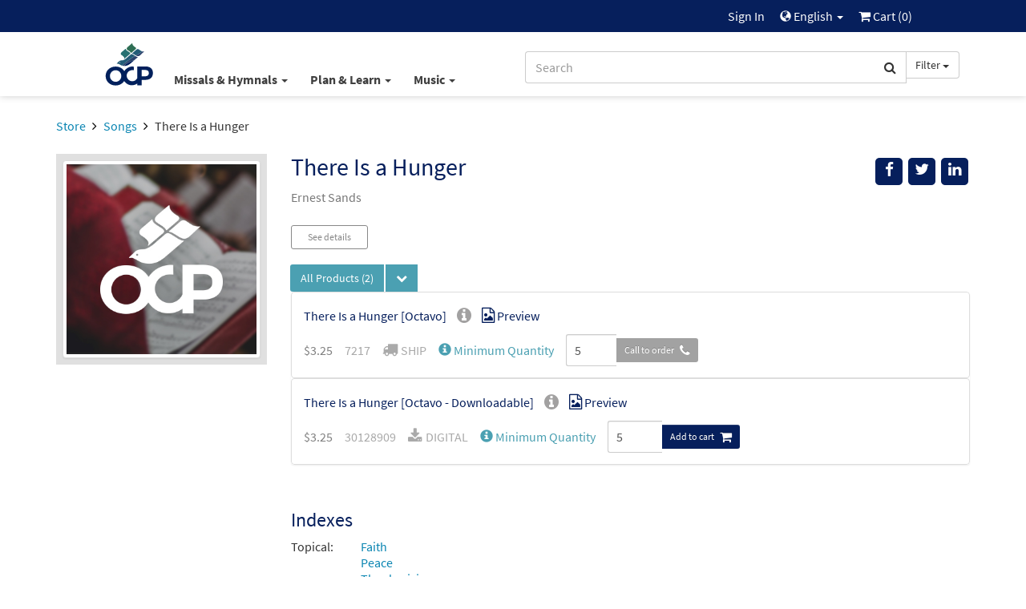

--- FILE ---
content_type: text/html; charset=UTF-8
request_url: https://www.ocp.org/en-us/songs/2403/there-is-a-hunger
body_size: 68066
content:
<html xmlns="http://www.w3.org/1999/xhtml" lang="en-us">
<head>
        <title>There Is a Hunger - Songs | OCP</title>
        <meta charset="utf-8" />
    <meta name="google" content="notranslate" />
    <meta name="viewport" content="width=device-width, initial-scale=1.0, user-scalable=no" />
    <meta name="p:domain_verify" content="661a9b8f47429895dee87360bdd347b5"/>
    <meta name="csrf-token" content="225TouJgLTWO8cjMJWzQAzUtpqJbqRKEzlw86yL6" />

    
             <link rel="author" href="https://plus.google.com/+OCPLive" />
            <link rel="canonical" href="https://www.ocp.org/en-us/songs/2403/there-is-a-hunger" />
            <meta name="description" content="There Is a Hungerpublished and/or sold by Oregon Catholic Press for churches, schools, seminaries, ministries, individuals and more." />
            <meta property="fb:admins" content="100001574881704" />
            <meta property="fb:admins" content="151188838236004" />
            <meta property="fb:admins" content="158893254175035" />
            <meta name="title" content="There Is a Hunger - Songs | OCP" />
            <meta property="og:description" content="There Is a Hungerpublished and/or sold by Oregon Catholic Press for churches, schools, seminaries, ministries, individuals and more." />
            <meta property="og:image" content="https://dh8zy5a1i9xe5.cloudfront.net/shared/images/products/octavo.jpg" />
            <meta property="og:site_name" content="Oregon Catholic Press" />
            <meta property="og:title" content="There Is a Hunger" />
            <meta property="og:type" content="music.song" />
            <meta property="og:url" content="https://www.ocp.org/en-us/songs/2403/there-is-a-hunger" />
            <link rel="publisher" href="https://plus.google.com/+OCPLive" />
            <meta name="robots" content="index,follow" />
            <meta name="twitter:card" content="summary_large_image" />
            <meta name="twitter:creator" content="@OCPmusic" />
            <meta name="twitter:description" content="There Is a Hungerpublished and/or sold by Oregon Catholic Press for churches, schools, seminaries, ministries, individuals and more." />
            <meta name="twitter:image" content="https://dh8zy5a1i9xe5.cloudfront.net/shared/images/products/octavo.jpg" />
            <meta name="twitter:image:alt" content="There Is a Hunger" />
            <meta name="twitter:site" content="@OCPmusic" />
            <meta name="twitter:title" content="There Is a Hunger" />
            <meta name="twitter:url" content="https://www.ocp.org/en-us/songs/2403/there-is-a-hunger" />
             <link rel="stylesheet" href="/css/libraries.css?cachev=1769020348" media="all" />
	<link rel="stylesheet" href="/css/app.css?cachev=1769020344" media="all" />

    <link rel="apple-touch-icon" sizes="180x180" href="/apple-touch-icon.png?v=1673539967">
<link rel="icon" type="image/png" sizes="32x32" href="/favicon-32x32.png?v=1673539967">
<link rel="icon" type="image/png" sizes="16x16" href="/favicon-16x16.png?v=1673539967">
<link rel="manifest" href="/site.webmanifest">
<link rel="mask-icon" href="/safari-pinned-tab.svg" color="#5bbad5">
<meta name="msapplication-TileColor" content="#da532c">
<meta name="theme-color" content="#ffffff">
        <script src="https://www.google.com/recaptcha/api.js?hl=en" async defer></script>
    <!-- GA4 Tag Manager Head Start -->

<!-- GA4 Tag Manager Head End -->

</head>

<body >

    <!-- Google Tag Manager -->
    <script>
        //initialize dataLayer
        dataLayer = [{
                            'currentRoute': 'en-us.songs.show',
                        'currentUser': ''
        }];

        //push the transaction via the ouj.transactionSend event.
        document.addEventListener('DOMContentLoaded', function() {
                    });
    </script>

<!-- GA4 Tag Manager -->
<noscript><iframe src="https://www.googletagmanager.com/ns.html?id=GTM-MKJVBRZ"
    height="0" width="0" style="display:none;visibility:hidden"></iframe></noscript>
    <script>(function(w,d,s,l,i){w[l]=w[l]||[];w[l].push({'gtm.start':
        new Date().getTime(),event:'gtm.js'});var f=d.getElementsByTagName(s)[0],
        j=d.createElement(s),dl=l!='dataLayer'?'&l='+l:'';j.async=true;j.src=
        'https://www.googletagmanager.com/gtm.js?id='+i+dl;f.parentNode.insertBefore(j,f);
        })(window,document,'script','dataLayer','GTM-MKJVBRZ');</script>
<!-- End Google Tag Manager -->


    <div id="wrapper">
    <a id="top"></a>

        <div id="site-header">
            <div class="hidden-print">
                                    <nav id="top-nav" class="text-right">
    <div class="row">
        <div class="top-nav-frame col-md-10 col-md-offset-1 col-sm-12">
            
            <li>
    <a href="https://www.ocp.org/en-us/auth/login" title="Sign In" class="topNav-link">
        Sign In
    </a>
</li>

            
            
            
            <li class="dropdown">
    <a href="#" id="locale-selector-link" data-toggle="dropdown" aria-expanded="false">
        <span class="glyphicon glyphicon-globe" style="margin-top:2px;font-size:0.9em;"></span>
        English
        <span class="caret"></span>
    </a>
    <ul class="dropdown-menu dropdown-menu-right"
        aria-labelled-by="locale-selector-link"
        id="locale-dropdown">
        <li>
            <a href="https://www.ocp.org/en-us/songs/2403/there-is-a-hunger" 
                title="English"
                class="localization-link" rel="nofollow">
                English
            </a>
        </li>
        <li>
            <a href="https://www.ocp.org/es-us/songs/2403/there-is-a-hunger" 
                title="Español"
                class="localization-link" rel="nofollow">
                Español
            </a>
        </li>
    </ul>
</li>
            
            <li id="cart-status-link" class="">
    <a href="/en-us/cart"
        title="Cart">

        <span class="fa fa-shopping-cart"></span>
        Cart
        (<span class="cart-quantity">0</span>)
    </a>
</li>        </div>
    </div>
</nav>
                    <div id="main-nav" class="container">
    <div class="row">
        <div class="col-md-5 col-md-offset-1 col-sm-7 col-xs-3 text-left" style="padding-right:0;">
            <a class="ocp-logo" href="/en-us">
                <img id="ocp-site-logo"
    src="/img/logo/OCP-Logo-Ck-2023.svg"
    title="OCP" alt="OCP"
     style="width:68px;" />
            </a>
            <div class="menu-list-default hidden-xs">
                <!--BlockNavEnglish-->
<span class="menu-list">
    <span class="dropdown">
        <a href="#" title="Missals & Hymnals" class="dropdown-toggle"
            id="menu-missal-link" data-toggle="dropdown" aria-expanded="false">
        Missals & Hymnals
        <span class="caret"></span>
        </a>
        <div class="dropdown-menu dropdown-menu-left container large-nav-dropdown main-nav-frame main-nav-row columns-1" id="menu-missal" aria-labelledby="menu-missal-link">
            <div class="row">
                <div class="visible-xs col-xs-12 nav-page nav-visible" data-nav="missals-main">
                    <ul class="list-unstyled">
                <!--BEGIN MOBILE MISSALS & HYMNALS-->
                        <li><a href="https://www.ocp.org/en-us/missals" title="Missals" alt="Missals">Missals</a></li>
                        <li><a href="https://www.ocp.org/en-us/hymnals" title="Hymnals" alt="Hymnals">Hymnals</a></li>
                        <li><a href="https://www.ocp.org/en-us/support-materials" title="Accompaniments & Liturgy Support" alt="Accompaniments & Liturgy Support">Accompaniments & Liturgy Support</a></li>
                        <li><a href="https://www.ocp.org/en-us/multilingual-resources" title="Spanish & Intercultural" alt="Spanish & Intercultural">Spanish & Intercultural</a></li>
                        <li><a href="https://www.ocp.org/en-us/psalm-resources" title="Psalm Resources" alt="Psalm Resources">Psalm Resources</a></li>
                        <li><a href="https://www.ocp.org/en-us/antiphon-resources" title="Antiphons" alt="Antiphons">Antiphons</a></li>
                        <li><a href="https://www.ocp.org/en-us/accessories" title="Accessories" alt="Accessories">Accessories</a></li>
                <!--END MOBILE MISSALS & HYMNALS-->
                    </ul>
                </div>
                <div class="col-sm-12 col-xs-12 nav-page" data-nav="resources-programs">
                    <ul class="list-unstyled">
                <!--BEGIN DESKTOP MISSALS & HYMNALS-->
                        <li><a href="https://www.ocp.org/en-us/missals" title="Missals" alt="Missals">Missals</a></li>
                        <li><a href="https://www.ocp.org/en-us/hymnals" title="Hymnals" alt="Hymnals">Hymnals</a></li>
                        <li><a href="https://www.ocp.org/en-us/support-materials" title="Accompaniments & Liturgy Support" alt="Accompaniments & Liturgy Support">Accompaniments & Liturgy Support</a></li>
                        <li><a href="https://www.ocp.org/en-us/multilingual-resources" title="Spanish & Intercultural" alt="Spanish & Intercultural">Spanish & Intercultural</a></li>
                        <li><a href="https://www.ocp.org/en-us/psalm-resources" title="Psalm Resources" alt="Psalm Resources">Psalm Resources</a></li>
                        <li><a href="https://www.ocp.org/en-us/antiphon-resources" title="Antiphons" alt="Antiphons">Antiphons</a></li>
                        <li><a href="https://www.ocp.org/en-us/accessories" title="Accessories" alt="Accessories">Accessories</a></li>
                <!--END DESKTOP MISSALS & HYMNALS-->
                    </ul>
                </div>
            </div>
        </div>
    </span>
    <span class="dropdown">
        <a href="#" title="Plan & Learn" class="dropdown-toggle"
            id="menu-plan-link" data-toggle="dropdown" aria-expanded="false">
        Plan & Learn
        <span class="caret"></span>
        </a>
        <div class="dropdown-menu dropdown-menu-left container large-nav-dropdown main-nav-frame main-nav-row columns-2" id="menu-plan" aria-labelledby="menu-plan-link">
            <div class="row">
                <div class="visible-xs col-xs-12 nav-page nav-visible" data-nav="plan-main">
                    <ul class="list-unstyled">
                <!--BEGIN MOBILE PLAN & SEARCH-->        
                        <li><strong>PLANNING</strong></li>
                        <li><a href="https://www.ocp.org/en-us/liturgy-planning" title="Liturgy Planning" alt="Liturgy Planning">Liturgy Planning</a></li>
                        <li><a href="https://liturgy.ocp.org/en-us" title="NEW:Liturgy.com" alt="NEW:Liturgy.com" target="blank">Liturgy.com</a></li>
                        <li><a href="https://www.ocp.org/en-us/blog/liturgy-blog" title="Liturgy Blog" alt="Liturgy Blog">Liturgy Blog</a></li>
                        <li><a href="https://www.ocp.org/en-us/digital-resources" title="Digital Programs" alt="Digital Programs">Digital Resources</a></li>
                        <br />
                        <li><strong>LEARNING</strong></li>
                        <li><a href="https://www.ocp.org/en-us/instituto" title="Formation" alt="Formation">Formation</a></li>
                        <li><a href="https://www.ocp.org/en-us/blog" title="Blog" alt="Blog">Blog</a></li>
                        <li><a href="https://www.ocp.org/en-us/books" title="Books" alt="Books">Books</a></li>
                        <li><a href="https://www.ocp.org/en-us/blog/webinars" title="Webinars" alt="Webinars">Webinars</a></li>
                <!--END MOBILE PLAN & SEARCH-->
                    </ul>
                </div>
                <div class="col-sm-6 col-xs-12 nav-page" data-nav="plan-plan">
                    <ul class="list-unstyled">
                <!--BEGIN DESKTOP PLAN & SEARCH-->
                        <li><strong>PLANNING</strong></li>
                        <li><a href="https://www.ocp.org/en-us/liturgy-planning" title="Liturgy Planning" alt="Liturgy Planning">Liturgy Planning</a></li>
                        <li><a href="https://liturgy.ocp.org/en-us" title="NEW:Liturgy.com" alt="NEW:Liturgy.com" target="blank">Liturgy.com</a></li>
                        <li><a href="https://www.ocp.org/en-us/blog/liturgy-blog" title="Liturgy Blog" alt="Liturgy Blog">Liturgy Blog</a></li>
                        <li><a href="https://www.ocp.org/en-us/digital-resources" title="Digital Programs" alt="Digital Programs">Digital Resources</a></li>
                    </ul>
                </div>
                <div class="col-sm-6 col-xs-12 nav-page" data-nav="plan-learn">
                    <ul class="list-unstyled">
                        <li><strong>LEARNING</strong></li>
                        <li><a href="https://www.ocp.org/en-us/instituto" title="Formation" alt="Formation">Formation</a></li>
                        <li><a href="https://www.ocp.org/en-us/blog" title="Blog" alt="Blog">Blog</a></li>
                        <li><a href="https://www.ocp.org/en-us/books" title="Books" alt="Books">Books</a></li>
                        <li><a href="https://www.ocp.org/en-us/blog/webinars" title="Webinars" alt="Webinars">Webinars</a></li>
                 <!--END DESKTOP PLAN & SEARCH-->
                    </ul>
                </div>
            </div>
        </div>
    </span>
    <span class="dropdown">
        <a href="#" title="Music" class="dropdown-toggle"
            id="menu-music-link" data-toggle="dropdown" aria-expanded="false">
        Music
        <span class="caret"></span>
        </a>
        <div class="dropdown-menu dropdown-menu-left container large-nav-dropdown main-nav-frame main-nav-row columns-2" id="menu-music" aria-labelledby="menu-music-link">
            <div class="row">
                <div class="visible-xs col-xs-12 nav-page nav-visible" data-nav="music-main">
                    <ul class="list-unstyled">
                <!--BEGIN MOBILE MUSIC--> 
                      <li><strong>MUSIC</strong></li>
                        <li><a href="https://www.ocp.org/en-us/choral-review-service-subscription" title="Choral Review Service" alt="Choral Review Service">Choral Review Service</a></li>
                        <li><a href="https://www.ocp.org/en-us/songs" title="Find Sheet Music" alt="Find Sheet Music">Find Sheet Music</a></li>
                        <li><a href="https://www.ocp.org/en-us/mass-settings" title="Mass Settings" alt="Mass Settings">Mass Settings</a></li>
                        <li><a href="https://www.ocp.org/en-us/choral-music" title="Octavo Series" alt="Octavo Series">Octavo Series</a></li>
                        <li><a href="https://www.ocp.org/en-us/latin-and-chant" title="Latin & Chant" alt="Latin & Chant">Latin & Chant</a></li> 
                        <br />
                        <li><strong>COMPOSERS</strong></a></li>
                        <li><a href="https://www.ocp.org/en-us/search?c=artist" title="Browse All Artists" alt="Browse All Artists">Browse All Composers</a></li>
                        <li><a href="https://www.ocp.org/en-us/albums" title="Albums" alt="Albums">Albums</a></li>
                        <li><a href="https://www.ocp.org/en-us/artists" title="Find songs by Artist" alt="Find songs by Artist">Find songs by Composer</a></li>
                <!--END MOBILE MUSIC-->         
                    </ul>
                </div>
                <div class="col-sm-6 col-xs-12 nav-page" data-nav="music-music">
                    <ul class="list-unstyled">
                <!--BEGIN DESKTOP MUSIC-->         
                       <li><strong>MUSIC</strong></li>
                        <li><a href="https://www.ocp.org/en-us/choral-review-service-subscription" title="Choral Review Service" alt="Choral Review Service">Choral Review Service</a></li>
                        <li><a href="https://www.ocp.org/en-us/songs" title="Find Sheet Music" alt="Find Sheet Music">Find Sheet Music</a></li>
                        <li><a href="https://www.ocp.org/en-us/mass-settings" title="Mass Settings" alt="Mass Settings">Mass Settings</a></li>
                        <li><a href="https://www.ocp.org/en-us/choral-music" title="Octavo Series" alt="Octavo Series">Octavo Series</a></li>
                        <li><a href="https://www.ocp.org/en-us/latin-and-chant" title="Latin & Chant" alt="Latin & Chant">Latin & Chant</a></li>
                    </ul>
                </div>
                <div class="col-sm-6 col-xs-12 nav-page" data-nav="music-composers">
                    <ul class="list-unstyled">
                        <li><strong>COMPOSERS</strong></a></li>
                        <li><a href="https://www.ocp.org/en-us/search?c=artist" title="Browse All Artists" alt="Browse All Artists">Browse All Composers</a></li>
                        <li><a href="https://www.ocp.org/en-us/albums" title="Albums" alt="Albums">Albums</a></li>
                        <li><a href="https://www.ocp.org/en-us/artists" title="Find songs by Artist" alt="Find songs by Artist">Find songs by Composer</a></li>
                <!--END DESKTOP MUSIC-->         
                    </ul>
                </div>
            </div>
        </div>
    </span>
</span>


            </div>
        </div>
        <div class="col-md-5 col-sm-5 col-xs-9 text-right">
            <span class="search-bar-container">
    <form action="https://www.ocp.org/en-us/search" method="GET" role="search" id="nav-search">
        <div class="form-group">
            <div class="input-group">
                <input type="text" class="form-control" name="q" placeholder="Search" value="" />
                <input type="hidden" class="search-category" name="c" value="artist;blog;page;product;song;collection" />
                <span class="input-group-btn">
                    <button class="btn btn-default form-control" type="submit">
                        <span class="fa fa-search"></span>
                    </button>
                    <a class="btn btn-default dropdown-toggle hidden-sm hidden-xs" data-toggle="dropdown" aria-haspopup="true" aria-expanded="false">
                        <span class="search-category-label">Filter</span>
                        <span class="caret"></span>
                    </a>
                    <ul class="dropdown-menu dropdown-menu-left filter-selector">
                        <li>
                            <a href="#" data-text="Filter" data-value="article;artist;page;product;song">
                            Remove Filter
                            </a>
                        </li>
                        <li role="separator" class="divider"></li>
                        <li><a href="#" data-value="product" data-text="Products">Products only</a></li>
                        <li><a href="#" data-value="song" data-text="Songs">Songs only</a></li>
                    </ul>
                </span>
            </div>
        </div>
    </form>


</span>

        </div>
        <div class="col-xs-12 hidden-sm hidden-md hidden-lg mobile-menu-list">
            <!--BlockNavEnglish-->
<span class="menu-list">
    <span class="dropdown">
        <a href="#" title="Missals & Hymnals" class="dropdown-toggle"
            id="menu-missal-link" data-toggle="dropdown" aria-expanded="false">
        Missals & Hymnals
        <span class="caret"></span>
        </a>
        <div class="dropdown-menu dropdown-menu-left container large-nav-dropdown main-nav-frame main-nav-row columns-1" id="menu-missal" aria-labelledby="menu-missal-link">
            <div class="row">
                <div class="visible-xs col-xs-12 nav-page nav-visible" data-nav="missals-main">
                    <ul class="list-unstyled">
                <!--BEGIN MOBILE MISSALS & HYMNALS-->
                        <li><a href="https://www.ocp.org/en-us/missals" title="Missals" alt="Missals">Missals</a></li>
                        <li><a href="https://www.ocp.org/en-us/hymnals" title="Hymnals" alt="Hymnals">Hymnals</a></li>
                        <li><a href="https://www.ocp.org/en-us/support-materials" title="Accompaniments & Liturgy Support" alt="Accompaniments & Liturgy Support">Accompaniments & Liturgy Support</a></li>
                        <li><a href="https://www.ocp.org/en-us/multilingual-resources" title="Spanish & Intercultural" alt="Spanish & Intercultural">Spanish & Intercultural</a></li>
                        <li><a href="https://www.ocp.org/en-us/psalm-resources" title="Psalm Resources" alt="Psalm Resources">Psalm Resources</a></li>
                        <li><a href="https://www.ocp.org/en-us/antiphon-resources" title="Antiphons" alt="Antiphons">Antiphons</a></li>
                        <li><a href="https://www.ocp.org/en-us/accessories" title="Accessories" alt="Accessories">Accessories</a></li>
                <!--END MOBILE MISSALS & HYMNALS-->
                    </ul>
                </div>
                <div class="col-sm-12 col-xs-12 nav-page" data-nav="resources-programs">
                    <ul class="list-unstyled">
                <!--BEGIN DESKTOP MISSALS & HYMNALS-->
                        <li><a href="https://www.ocp.org/en-us/missals" title="Missals" alt="Missals">Missals</a></li>
                        <li><a href="https://www.ocp.org/en-us/hymnals" title="Hymnals" alt="Hymnals">Hymnals</a></li>
                        <li><a href="https://www.ocp.org/en-us/support-materials" title="Accompaniments & Liturgy Support" alt="Accompaniments & Liturgy Support">Accompaniments & Liturgy Support</a></li>
                        <li><a href="https://www.ocp.org/en-us/multilingual-resources" title="Spanish & Intercultural" alt="Spanish & Intercultural">Spanish & Intercultural</a></li>
                        <li><a href="https://www.ocp.org/en-us/psalm-resources" title="Psalm Resources" alt="Psalm Resources">Psalm Resources</a></li>
                        <li><a href="https://www.ocp.org/en-us/antiphon-resources" title="Antiphons" alt="Antiphons">Antiphons</a></li>
                        <li><a href="https://www.ocp.org/en-us/accessories" title="Accessories" alt="Accessories">Accessories</a></li>
                <!--END DESKTOP MISSALS & HYMNALS-->
                    </ul>
                </div>
            </div>
        </div>
    </span>
    <span class="dropdown">
        <a href="#" title="Plan & Learn" class="dropdown-toggle"
            id="menu-plan-link" data-toggle="dropdown" aria-expanded="false">
        Plan & Learn
        <span class="caret"></span>
        </a>
        <div class="dropdown-menu dropdown-menu-left container large-nav-dropdown main-nav-frame main-nav-row columns-2" id="menu-plan" aria-labelledby="menu-plan-link">
            <div class="row">
                <div class="visible-xs col-xs-12 nav-page nav-visible" data-nav="plan-main">
                    <ul class="list-unstyled">
                <!--BEGIN MOBILE PLAN & SEARCH-->        
                        <li><strong>PLANNING</strong></li>
                        <li><a href="https://www.ocp.org/en-us/liturgy-planning" title="Liturgy Planning" alt="Liturgy Planning">Liturgy Planning</a></li>
                        <li><a href="https://liturgy.ocp.org/en-us" title="NEW:Liturgy.com" alt="NEW:Liturgy.com" target="blank">Liturgy.com</a></li>
                        <li><a href="https://www.ocp.org/en-us/blog/liturgy-blog" title="Liturgy Blog" alt="Liturgy Blog">Liturgy Blog</a></li>
                        <li><a href="https://www.ocp.org/en-us/digital-resources" title="Digital Programs" alt="Digital Programs">Digital Resources</a></li>
                        <br />
                        <li><strong>LEARNING</strong></li>
                        <li><a href="https://www.ocp.org/en-us/instituto" title="Formation" alt="Formation">Formation</a></li>
                        <li><a href="https://www.ocp.org/en-us/blog" title="Blog" alt="Blog">Blog</a></li>
                        <li><a href="https://www.ocp.org/en-us/books" title="Books" alt="Books">Books</a></li>
                        <li><a href="https://www.ocp.org/en-us/blog/webinars" title="Webinars" alt="Webinars">Webinars</a></li>
                <!--END MOBILE PLAN & SEARCH-->
                    </ul>
                </div>
                <div class="col-sm-6 col-xs-12 nav-page" data-nav="plan-plan">
                    <ul class="list-unstyled">
                <!--BEGIN DESKTOP PLAN & SEARCH-->
                        <li><strong>PLANNING</strong></li>
                        <li><a href="https://www.ocp.org/en-us/liturgy-planning" title="Liturgy Planning" alt="Liturgy Planning">Liturgy Planning</a></li>
                        <li><a href="https://liturgy.ocp.org/en-us" title="NEW:Liturgy.com" alt="NEW:Liturgy.com" target="blank">Liturgy.com</a></li>
                        <li><a href="https://www.ocp.org/en-us/blog/liturgy-blog" title="Liturgy Blog" alt="Liturgy Blog">Liturgy Blog</a></li>
                        <li><a href="https://www.ocp.org/en-us/digital-resources" title="Digital Programs" alt="Digital Programs">Digital Resources</a></li>
                    </ul>
                </div>
                <div class="col-sm-6 col-xs-12 nav-page" data-nav="plan-learn">
                    <ul class="list-unstyled">
                        <li><strong>LEARNING</strong></li>
                        <li><a href="https://www.ocp.org/en-us/instituto" title="Formation" alt="Formation">Formation</a></li>
                        <li><a href="https://www.ocp.org/en-us/blog" title="Blog" alt="Blog">Blog</a></li>
                        <li><a href="https://www.ocp.org/en-us/books" title="Books" alt="Books">Books</a></li>
                        <li><a href="https://www.ocp.org/en-us/blog/webinars" title="Webinars" alt="Webinars">Webinars</a></li>
                 <!--END DESKTOP PLAN & SEARCH-->
                    </ul>
                </div>
            </div>
        </div>
    </span>
    <span class="dropdown">
        <a href="#" title="Music" class="dropdown-toggle"
            id="menu-music-link" data-toggle="dropdown" aria-expanded="false">
        Music
        <span class="caret"></span>
        </a>
        <div class="dropdown-menu dropdown-menu-left container large-nav-dropdown main-nav-frame main-nav-row columns-2" id="menu-music" aria-labelledby="menu-music-link">
            <div class="row">
                <div class="visible-xs col-xs-12 nav-page nav-visible" data-nav="music-main">
                    <ul class="list-unstyled">
                <!--BEGIN MOBILE MUSIC--> 
                      <li><strong>MUSIC</strong></li>
                        <li><a href="https://www.ocp.org/en-us/choral-review-service-subscription" title="Choral Review Service" alt="Choral Review Service">Choral Review Service</a></li>
                        <li><a href="https://www.ocp.org/en-us/songs" title="Find Sheet Music" alt="Find Sheet Music">Find Sheet Music</a></li>
                        <li><a href="https://www.ocp.org/en-us/mass-settings" title="Mass Settings" alt="Mass Settings">Mass Settings</a></li>
                        <li><a href="https://www.ocp.org/en-us/choral-music" title="Octavo Series" alt="Octavo Series">Octavo Series</a></li>
                        <li><a href="https://www.ocp.org/en-us/latin-and-chant" title="Latin & Chant" alt="Latin & Chant">Latin & Chant</a></li> 
                        <br />
                        <li><strong>COMPOSERS</strong></a></li>
                        <li><a href="https://www.ocp.org/en-us/search?c=artist" title="Browse All Artists" alt="Browse All Artists">Browse All Composers</a></li>
                        <li><a href="https://www.ocp.org/en-us/albums" title="Albums" alt="Albums">Albums</a></li>
                        <li><a href="https://www.ocp.org/en-us/artists" title="Find songs by Artist" alt="Find songs by Artist">Find songs by Composer</a></li>
                <!--END MOBILE MUSIC-->         
                    </ul>
                </div>
                <div class="col-sm-6 col-xs-12 nav-page" data-nav="music-music">
                    <ul class="list-unstyled">
                <!--BEGIN DESKTOP MUSIC-->         
                       <li><strong>MUSIC</strong></li>
                        <li><a href="https://www.ocp.org/en-us/choral-review-service-subscription" title="Choral Review Service" alt="Choral Review Service">Choral Review Service</a></li>
                        <li><a href="https://www.ocp.org/en-us/songs" title="Find Sheet Music" alt="Find Sheet Music">Find Sheet Music</a></li>
                        <li><a href="https://www.ocp.org/en-us/mass-settings" title="Mass Settings" alt="Mass Settings">Mass Settings</a></li>
                        <li><a href="https://www.ocp.org/en-us/choral-music" title="Octavo Series" alt="Octavo Series">Octavo Series</a></li>
                        <li><a href="https://www.ocp.org/en-us/latin-and-chant" title="Latin & Chant" alt="Latin & Chant">Latin & Chant</a></li>
                    </ul>
                </div>
                <div class="col-sm-6 col-xs-12 nav-page" data-nav="music-composers">
                    <ul class="list-unstyled">
                        <li><strong>COMPOSERS</strong></a></li>
                        <li><a href="https://www.ocp.org/en-us/search?c=artist" title="Browse All Artists" alt="Browse All Artists">Browse All Composers</a></li>
                        <li><a href="https://www.ocp.org/en-us/albums" title="Albums" alt="Albums">Albums</a></li>
                        <li><a href="https://www.ocp.org/en-us/artists" title="Find songs by Artist" alt="Find songs by Artist">Find songs by Composer</a></li>
                <!--END DESKTOP MUSIC-->         
                    </ul>
                </div>
            </div>
        </div>
    </span>
</span>


        </div>
    </div>
</div>                            </div>
            <div class="visible-print text-center pad-bottom-1">
                <img id="ocp-site-logo"
    src="/img/logo/OCP-Logo-Ck-2023.svg"
    title="OCP" alt="OCP"
     style="width:80px;" />
            </div>
        </div> <!-- #site-header -->

        
        

        
        <div class="top-nav-shim hidden-print"></div>
        <div class="main-nav-shim hidden-print"></div>

        
        <div id="content-main" >

                            <div class="container">
                    <div class="row">
                        <div class="col-xs-12">
                            <ul class="breadcrumb">
            
                    <li>
                                    <a href="https://www.ocp.org/en-us/store">Store</a>
                            </li>
                    
                    <li>
                                    <a href="https://www.ocp.org/en-us/songs">Songs</a>
                            </li>
                    
                    <li class=&quot;active&quot;>
                                    There Is a Hunger
                            </li>
            </ul>
                        </div>
                    </div>
                </div>
            
            <div id="main-messages-container" class="container">
    <div class="row">

        
        
        
        

        
        <style> .alert-gray { background-color: #e7e7e7; border-color: #ccc; color: #555 } </style>
    


        
        
        
        
        
        
        
        
        
        
        
        
        
        <div id="js-messages" class="alert hidden ocp-messages">
            <button type="button" class="close" data-dismiss="alert">&times;</button>
            <div class="content"></div>
        </div>

    </div>
</div>

                                    
                        
<div class="container"  itemscope=&quot;&quot; itemtype=&quot;http://schema.org/MusicComposition&quot;>

    <div class="row">

        <div class="col-xs-12 col-sm-9 pull-right">

            <div class="row">
                <div class="col-xs-10 col-sm-8 col-md-9">
                    <h1 class="margin-top-0 text-dark-blue" style="font-size: 30px" itemprop="name">There Is a Hunger</h1>
                                         <p>    
            <span class="text-muted">
        Ernest Sands
        </span>
        <br />
    </p>                 </div> <!-- title .col -->
                <div class="col-xs-2 col-sm-4 col-md-3">
                    <div class="pull-right" style="">

    <div class="visible-xs dropdown">
        <button 
          type="button"
          class="btn btn-secondary dropdown-toggle"
          title="Messages.share"
          data-toggle="dropdown" 
          aria-haspopup="true"
          aria-expanded="false">
            <span class="glyphicon glyphicon-share"></span>
        </button>
        <ul class="dropdown-menu pull-right" aria-labelledby="help-dropdown-button">
            <li><a href="https://facebook.com/sharer/sharer.php?u=https://www.ocp.org/en-us/songs/2403/there-is-a-hunger" title="Facebook" aria-label="Share on Facebook" target="_blank"><span style="width: 20px;" class="fa fa-facebook" ></span> Facebook</a></li>
            <li><a href="https://twitter.com/intent/tweet/?text=Check%20out%20this%20page%20from%20OCP&url=https://www.ocp.org/en-us/songs/2403/there-is-a-hunger" title="Twitter" aria-label="Share on Twitter" target="_blank"><span style="width: 20px;"  class="fa fa-twitter"></span> Twitter</a></li>
            <li><a href="https://www.linkedin.com/shareArticle?mini=true&amp;url=https://www.ocp.org/en-us/songs/2403/there-is-a-hunger" target="_blank" title="LinkedIn"><span style="width: 20px;" class="fa fa-linkedin" ></span> LinkedIn</a></li>
            
        </ul>
    </div>

    <div class="hidden-xs">
        <a href="#" onclick="javascript:void window.open('https://facebook.com/sharer/sharer.php?u=https://www.ocp.org/en-us/songs/2403/there-is-a-hunger','share','width=500,height=500,toolbar=0,menubar=0,location=0,status=1,scrollbars=1,resizable=1,left='+((screen.width/2)-(500/2))+',top='+((screen.height/2)-(500/2)));return false;" class="body-socialIcon" title="Facebook" aria-label="Share on Facebook"><span class="fa fa-facebook"></span></a>
        <a href="#" onclick="javascript:void window.open('https://twitter.com/intent/tweet/?text=Check%20out%20this%20page%20from%20OCP&url=https://www.ocp.org/en-us/songs/2403/there-is-a-hunger','share','width=500,height=500,toolbar=0,menubar=0,location=0,status=1,scrollbars=1,resizable=1,left='+((screen.width/2)-(500/2))+',top='+((screen.height/2)-(500/2)));return false;"" class="body-socialIcon" title="Twitter" aria-label="Share on Twitter" > <span class="fa fa-twitter"> </span></a>
        <a href="#" onclick="javascript:void window.open('https://www.linkedin.com/shareArticle?mini=true&amp;url=https://www.ocp.org/en-us/songs/2403/there-is-a-hunger&amp;title=Check%20out%20this%20page%20at%20Ocp.org!&amp;source=https://www.ocp.org/en-us/songs/2403/there-is-a-hunger','share','width=500,height=500,toolbar=0,menubar=0,location=0,status=1,scrollbars=1,resizable=1,left='+((screen.width/2)-(500/2))+',top='+((screen.height/2)-(500/2)));return false;" title="LinkedIn" class="body-socialIcon" ><span class="fa fa-linkedin" ></span></a>
        
        
    </div>

</div>
                </div> <!-- share .col -->
            </div> <!-- top title inner .row -->

        </div> <!-- top title .col -->

        <div class="col-xs-12 col-sm-3 text-center">
            <div class="light-gray-bg pad-xs-0_5 pad-md-1" style="min-height:150px;">
                    <img  class="img-thumbnail"  alt="There Is a Hunger"  src="https://dh8zy5a1i9xe5.cloudfront.net/shared/images/products/octavo.jpg" />
            </div>
                            <div><br /></div>
                    <audio preload='none' class="hidden mejs-ocp mejs-product"  style="width: 100%;" controls='' data-toggledby="2403" data-playlist="0" data-playlist-index="0">
    </audio>
    <div class="desktoponly"><br></div>

            
        </div> <!-- main area image .col -->

        <div class="col-xs-12 col-sm-9">

            
            
            
                <div class="margin-bottom-1 margin-top-0_5">
                    <span><a href="#more-details" class="btn btn-sm btn-plain-hollow btn-with-personal-space btn-fat product-button">See details</a></span>
                                                            
                                    </div>
            
            
    
     

            <span class="input-group">
        <span class="input-group-btn">
            <button
                type="button " id="report-batch-select-button"
                class="btn btn-default-related-pretty pretty-button-text btn-dropdown-teal dropdown-toggle"
                title="Select Multiple Rows"
                style="border-radius: 3px 0 0 3px;"
                data-toggle="dropdown" aria-haspopup="true" aria-expanded="false"
            >
            <span class="">
                All Products 
                <span>(2)</span>
            </span>
            </button>
            <button type="button" id="report-batch-select-button" class="btn btn-default-related-pretty btn-dropdown-teal dropdown-toggle " title="Select Multiple Rows" style="margin-left: 3px;"
                data-toggle="dropdown" aria-haspopup="true" aria-expanded="false">
                <span class="fa fa-chevron-down"></span>
            </button>
            <ul class="dropdown-menu pretty-dropdown" aria-labelledby="report-batch-select-button">
                <li><a id="product-type-0" product-type="0" data-nav-hash="" href="#" class="select-visible pretty-dropdown-item">
                
        

                All Products <span style="color: #808080; margin-left: 5px">(2)</span>
            </a></li>
                                <li><a id="product-type-1" product-type="1" data-nav-hash="vocal" href="#" class="select-visible pretty-dropdown-item">
                
        

                Vocal <span style="color: #808080; margin-left: 5px">(2)</span>
            </a></li>
                        </ul>
        </span>
    </span>

    
                                            
                <div class="list-group" style="overflow-y:scroll; max-height:320px; position:relative;" >
                                        <span content="2" ></span>
                                            <div class="" id="scroll-product-type-0" >
                <div class="list-group-item clearfix product-scroll-list-item"  itemprop="isBasedOn" itemscope="" itemtype="http://schema.org/Product" >

  
  <div class="productlist-row productlist-title-row">
    
    <div>
      <span>
                                  <span title="There Is a Hunger [Octavo]" style="color: #061f5c" itemprop="name">There Is a Hunger [Octavo]</span>
                                  </span>
    </div>

    
          <div><span>
        <i style="margin-left: 8px; font-size: 21px;" identifier="related-7217-all" class="product-list-icon product-description-modal-show fa fa-info-circle" aria-hidden="true"></i>
        <div id="product-description-modal-related-7217-all" class="modal fade" role="dialog" tabindex="-1">
    <div class="modal-dialog">
        <div class="modal-content">
            <div class="modal-header">
                <button type="button" class="close" data-dismiss="modal" aria-label="Close"><span aria-hidden="true">&times;</span></button>
                <h4 class="modal-title">Description</h4>
            </div>
            <div class="modal-body">
                
                <table>
<tr>
<td class="sheetmusic-snippet-left-col">Preview:</td>
<td class="sheetmusic-snippet-right-col"></td>
</tr>
<tr>
<td class="sheetmusic-snippet-left-col">Voicing:</td>
<td class="sheetmusic-snippet-right-col">SATB<br />
Descant<br /></td>
</tr>
<tr>
<td class="sheetmusic-snippet-left-col">Instrumentation:</td>
<td class="sheetmusic-snippet-right-col">Keyboard<br />
Guitar<br />
Solo Instrument<br /></td>
</tr>
<tr>
<td class="sheetmusic-snippet-left-col">Choral Series:</td>
<td class="sheetmusic-snippet-right-col">St. Thomas More Choral Series</td>
</tr>
<tr>
<td class="sheetmusic-snippet-left-col">Delivery Method:</td>
<td class="sheetmusic-snippet-right-col"><img src="https://dh8zy5a1i9xe5.cloudfront.net/shared/images/icons/octavo-icon.gif" border="0" width="13" height="13" />&nbsp; Ship<br /></td>
</tr>
</table>

                <div class="clearfix"></div>
            </div>
            <div class="modal-footer">
                <button type="button" class="btn btn-default" data-dismiss="modal">Close</button>
            </div>
        </div>
    </div>
</div>

      </span></div>
    
    
          <div><span>
        <a href="https://dh8zy5a1i9xe5.cloudfront.net/shared/pdf/preview/30128909.pdf" title="Preview" target="_blank" style="color: #061f5c; text-decoration: none;">
    <i style="font-size: 19px; margin-left: 8px; position: relative; top: 0px;"
        class="fa fa-file-picture-o" aria-hidden="true" ></i>
        <span>Preview</span>
</a>
      </span></div>
    
    
      </div>

  
  <div class="productlist-row productlist-info-row">
    
    <div class="darkgray"  itemprop="offers" itemscope itemtype="http://schema.org/Offer" >
      <span>
                              
            <span
              content="USD"
              itemprop="priceCurrency">$</span><span
              content="3.25" itemprop="price">3.25</span>
              </span>
    </div>

    
    <div class="lightgray"  content="7217" itemprop="productID" >
      <span>7217</span>
    </div>

    
    <div><span>
      <i data-hover-caption="Physical product" class="fa fa-truck" style="color: #AAAAAA; font-size: 19px; margin-right: 1px" aria-hidden="true"></i>
    <span style="color: #AAAAAA;">SHIP</span>
    </span></div>

    
          <div><span>
        <a tabindex="0" class="min-qty-label" role="button" data-toggle="popover" data-trigger="focus"
    data-content="This product has a minimum order quantity of 5. &lt;a href=&#039;/en-us/faqs#MinQty&#039;&gt;Learn more&lt;/a&gt;" data-html="true" 
    data-placement="top"" data-container="body">
  <span class="glyphicon glyphicon-info-sign"></span>
  
  <span class="visible-xs">Min Qty</span>
  
  <span class="hidden-xs">Minimum Quantity</span>
</a>
      </span></div>
    
    
    <div class="visible-xs productlist-linebreak"></div>

    
    <div>
      <div class="cart-qty-btn cart-qty-btn-en input-group ">
    <input id="7217-qty" class="input-sm form-control update-add-qty" 
            data-product-id="7217" min="5" name="7217-qty" 
            type="number" value="5">
    <span class="input-group-btn">
        <button class="add-to-cart-flat btn-sm btn-primary text-nowrap" 
        style="
        height: 30px;
        background-image: none;
        border: none; 
         background-color:#A2A2A2;
                " 
        data-product-ids="7217:xxx"
        id="product-add-7217" 
        type="button"
         disabled          title="Please call (800) 548-8749 to place an order." >
    <span style="margin: 0 5px; "  data-product-ids="7217:xxx"  id="product-add2-7217" >
         Call to order     </span>

            
        <i class="fa fa-phone fa-lg" aria-hidden="true"></i>
    </button>
    </span>
</div>
    </div>

    
    <div class="productlist-actions">
      
            
      
      <div>
        
      </div>
    </div>
  </div>

  
  </div>
            </div>
                    <div class="" id="scroll-product-type-0" >
                <div class="list-group-item clearfix product-scroll-list-item"  itemprop="isBasedOn" itemscope="" itemtype="http://schema.org/Product" >

  
  <div class="productlist-row productlist-title-row">
    
    <div>
      <span>
                                  <span title="There Is a Hunger [Octavo - Downloadable]" style="color: #061f5c" itemprop="name">There Is a Hunger [Octavo - Downloadable]</span>
                                  </span>
    </div>

    
          <div><span>
        <i style="margin-left: 8px; font-size: 21px;" identifier="related-30128909-all" class="product-list-icon product-description-modal-show fa fa-info-circle" aria-hidden="true"></i>
        <div id="product-description-modal-related-30128909-all" class="modal fade" role="dialog" tabindex="-1">
    <div class="modal-dialog">
        <div class="modal-content">
            <div class="modal-header">
                <button type="button" class="close" data-dismiss="modal" aria-label="Close"><span aria-hidden="true">&times;</span></button>
                <h4 class="modal-title">Description</h4>
            </div>
            <div class="modal-body">
                
                <table>
<tr>
<td class="sheetmusic-snippet-left-col">Preview:</td>
<td class="sheetmusic-snippet-right-col"><img src="https://dh8zy5a1i9xe5.cloudfront.net/shared/images/icons/pdf_icon.gif" border="0" width="30" height="30" />&nbsp; <a href='http://cdn.ocp.org/shared/pdf/preview/30128909.pdf'>Preview Before Purchasing</a></td>
</tr>
<tr>
<td class="sheetmusic-snippet-left-col">Voicing:</td>
<td class="sheetmusic-snippet-right-col">SATB<br />
Descant<br /></td>
</tr>
<tr>
<td class="sheetmusic-snippet-left-col">Instrumentation:</td>
<td class="sheetmusic-snippet-right-col">Keyboard<br />
Guitar<br />
Solo Instrument<br /></td>
</tr>
<tr>
<td class="sheetmusic-snippet-left-col">Choral Series:</td>
<td class="sheetmusic-snippet-right-col">St. Thomas More Choral Series</td>
</tr>
<tr>
<td class="sheetmusic-snippet-left-col">Delivery Method:</td>
<td class="sheetmusic-snippet-right-col"><img src="https://dh8zy5a1i9xe5.cloudfront.net/shared/images/icons/de_icon.gif" border="0" width="13" height="13" /> Download<br /></td>
</tr>
</table>

                <div class="clearfix"></div>
            </div>
            <div class="modal-footer">
                <button type="button" class="btn btn-default" data-dismiss="modal">Close</button>
            </div>
        </div>
    </div>
</div>

      </span></div>
    
    
          <div><span>
        <a href="https://dh8zy5a1i9xe5.cloudfront.net/shared/pdf/preview/30128909.pdf" title="Preview" target="_blank" style="color: #061f5c; text-decoration: none;">
    <i style="font-size: 19px; margin-left: 8px; position: relative; top: 0px;"
        class="fa fa-file-picture-o" aria-hidden="true" ></i>
        <span>Preview</span>
</a>
      </span></div>
    
    
      </div>

  
  <div class="productlist-row productlist-info-row">
    
    <div class="darkgray"  itemprop="offers" itemscope itemtype="http://schema.org/Offer" >
      <span>
                              
            <span
              content="USD"
              itemprop="priceCurrency">$</span><span
              content="3.25" itemprop="price">3.25</span>
              </span>
    </div>

    
    <div class="lightgray"  content="30128909" itemprop="productID" >
      <span>30128909</span>
    </div>

    
    <div><span>
      <i data-hover-caption="Digital product" class="fa fa-download" style="color: #AAAAAA; font-size: 19px; margin-right: 1px" aria-hidden="true"></i>
    <span style="color: #AAAAAA;">DIGITAL</span>
    </span></div>

    
          <div><span>
        <a tabindex="0" class="min-qty-label" role="button" data-toggle="popover" data-trigger="focus"
    data-content="This product has a minimum order quantity of 5. &lt;a href=&#039;/en-us/faqs#MinQty&#039;&gt;Learn more&lt;/a&gt;" data-html="true" 
    data-placement="top"" data-container="body">
  <span class="glyphicon glyphicon-info-sign"></span>
  
  <span class="visible-xs">Min Qty</span>
  
  <span class="hidden-xs">Minimum Quantity</span>
</a>
      </span></div>
    
    
    <div class="visible-xs productlist-linebreak"></div>

    
    <div>
      <div class="cart-qty-btn cart-qty-btn-en input-group ">
    <input id="30128909-qty" class="input-sm form-control update-add-qty" 
            data-product-id="30128909" min="5" name="30128909-qty" 
            type="number" value="5">
    <span class="input-group-btn">
        <button class="add-to-cart-flat btn-sm btn-primary text-nowrap" 
        style="
        height: 30px;
        background-image: none;
        border: none; 
         background-color: #061F5C;         " 
        data-product-ids="30128909:xxx"
        id="product-add-30128909" 
        type="button"
                >
    <span style="margin: 0 5px; "  data-product-ids="30128909:xxx"  id="product-add2-30128909" >
         Add to cart     </span>

            
        <i class="fa fa-shopping-cart fa-lg" aria-hidden="true"></i>
    </button>
    </span>
</div>
    </div>

    
    <div class="productlist-actions">
      
            
      
      <div>
        
      </div>
    </div>
  </div>

  
  </div>
            </div>
                                <div class="hide" id="scroll-product-type-1" >
                <div class="list-group-item clearfix product-scroll-list-item" >

  
  <div class="productlist-row productlist-title-row">
    
    <div>
      <span>
                                  <span title="There Is a Hunger [Octavo]" style="color: #061f5c">There Is a Hunger [Octavo]</span>
                                  </span>
    </div>

    
          <div><span>
        <i style="margin-left: 8px; font-size: 21px;" identifier="related-7217-vocal" class="product-list-icon product-description-modal-show fa fa-info-circle" aria-hidden="true"></i>
        <div id="product-description-modal-related-7217-vocal" class="modal fade" role="dialog" tabindex="-1">
    <div class="modal-dialog">
        <div class="modal-content">
            <div class="modal-header">
                <button type="button" class="close" data-dismiss="modal" aria-label="Close"><span aria-hidden="true">&times;</span></button>
                <h4 class="modal-title">Description</h4>
            </div>
            <div class="modal-body">
                
                <table>
<tr>
<td class="sheetmusic-snippet-left-col">Preview:</td>
<td class="sheetmusic-snippet-right-col"></td>
</tr>
<tr>
<td class="sheetmusic-snippet-left-col">Voicing:</td>
<td class="sheetmusic-snippet-right-col">SATB<br />
Descant<br /></td>
</tr>
<tr>
<td class="sheetmusic-snippet-left-col">Instrumentation:</td>
<td class="sheetmusic-snippet-right-col">Keyboard<br />
Guitar<br />
Solo Instrument<br /></td>
</tr>
<tr>
<td class="sheetmusic-snippet-left-col">Choral Series:</td>
<td class="sheetmusic-snippet-right-col">St. Thomas More Choral Series</td>
</tr>
<tr>
<td class="sheetmusic-snippet-left-col">Delivery Method:</td>
<td class="sheetmusic-snippet-right-col"><img src="https://dh8zy5a1i9xe5.cloudfront.net/shared/images/icons/octavo-icon.gif" border="0" width="13" height="13" />&nbsp; Ship<br /></td>
</tr>
</table>

                <div class="clearfix"></div>
            </div>
            <div class="modal-footer">
                <button type="button" class="btn btn-default" data-dismiss="modal">Close</button>
            </div>
        </div>
    </div>
</div>

      </span></div>
    
    
          <div><span>
        <a href="https://dh8zy5a1i9xe5.cloudfront.net/shared/pdf/preview/30128909.pdf" title="Preview" target="_blank" style="color: #061f5c; text-decoration: none;">
    <i style="font-size: 19px; margin-left: 8px; position: relative; top: 0px;"
        class="fa fa-file-picture-o" aria-hidden="true" ></i>
        <span>Preview</span>
</a>
      </span></div>
    
    
      </div>

  
  <div class="productlist-row productlist-info-row">
    
    <div class="darkgray" >
      <span>
                  $3.25
              </span>
    </div>

    
    <div class="lightgray" >
      <span>7217</span>
    </div>

    
    <div><span>
      <i data-hover-caption="Physical product" class="fa fa-truck" style="color: #AAAAAA; font-size: 19px; margin-right: 1px" aria-hidden="true"></i>
    <span style="color: #AAAAAA;">SHIP</span>
    </span></div>

    
          <div><span>
        <a tabindex="0" class="min-qty-label" role="button" data-toggle="popover" data-trigger="focus"
    data-content="This product has a minimum order quantity of 5. &lt;a href=&#039;/en-us/faqs#MinQty&#039;&gt;Learn more&lt;/a&gt;" data-html="true" 
    data-placement="top"" data-container="body">
  <span class="glyphicon glyphicon-info-sign"></span>
  
  <span class="visible-xs">Min Qty</span>
  
  <span class="hidden-xs">Minimum Quantity</span>
</a>
      </span></div>
    
    
    <div class="visible-xs productlist-linebreak"></div>

    
    <div>
      <div class="cart-qty-btn cart-qty-btn-en input-group ">
    <input id="7217-qty" class="input-sm form-control update-add-qty" 
            data-product-id="7217" min="5" name="7217-qty" 
            type="number" value="5">
    <span class="input-group-btn">
        <button class="add-to-cart-flat btn-sm btn-primary text-nowrap" 
        style="
        height: 30px;
        background-image: none;
        border: none; 
         background-color:#A2A2A2;
                " 
        data-product-ids="7217:xxx"
        id="product-add-7217" 
        type="button"
         disabled          title="Please call (800) 548-8749 to place an order." >
    <span style="margin: 0 5px; "  data-product-ids="7217:xxx"  id="product-add2-7217" >
         Call to order     </span>

            
        <i class="fa fa-phone fa-lg" aria-hidden="true"></i>
    </button>
    </span>
</div>
    </div>

    
    <div class="productlist-actions">
      
            
      
      <div>
        
      </div>
    </div>
  </div>

  
  </div>
            </div>
                    <div class="hide" id="scroll-product-type-1" >
                <div class="list-group-item clearfix product-scroll-list-item" >

  
  <div class="productlist-row productlist-title-row">
    
    <div>
      <span>
                                  <span title="There Is a Hunger [Octavo - Downloadable]" style="color: #061f5c">There Is a Hunger [Octavo - Downloadable]</span>
                                  </span>
    </div>

    
          <div><span>
        <i style="margin-left: 8px; font-size: 21px;" identifier="related-30128909-vocal" class="product-list-icon product-description-modal-show fa fa-info-circle" aria-hidden="true"></i>
        <div id="product-description-modal-related-30128909-vocal" class="modal fade" role="dialog" tabindex="-1">
    <div class="modal-dialog">
        <div class="modal-content">
            <div class="modal-header">
                <button type="button" class="close" data-dismiss="modal" aria-label="Close"><span aria-hidden="true">&times;</span></button>
                <h4 class="modal-title">Description</h4>
            </div>
            <div class="modal-body">
                
                <table>
<tr>
<td class="sheetmusic-snippet-left-col">Preview:</td>
<td class="sheetmusic-snippet-right-col"><img src="https://dh8zy5a1i9xe5.cloudfront.net/shared/images/icons/pdf_icon.gif" border="0" width="30" height="30" />&nbsp; <a href='http://cdn.ocp.org/shared/pdf/preview/30128909.pdf'>Preview Before Purchasing</a></td>
</tr>
<tr>
<td class="sheetmusic-snippet-left-col">Voicing:</td>
<td class="sheetmusic-snippet-right-col">SATB<br />
Descant<br /></td>
</tr>
<tr>
<td class="sheetmusic-snippet-left-col">Instrumentation:</td>
<td class="sheetmusic-snippet-right-col">Keyboard<br />
Guitar<br />
Solo Instrument<br /></td>
</tr>
<tr>
<td class="sheetmusic-snippet-left-col">Choral Series:</td>
<td class="sheetmusic-snippet-right-col">St. Thomas More Choral Series</td>
</tr>
<tr>
<td class="sheetmusic-snippet-left-col">Delivery Method:</td>
<td class="sheetmusic-snippet-right-col"><img src="https://dh8zy5a1i9xe5.cloudfront.net/shared/images/icons/de_icon.gif" border="0" width="13" height="13" /> Download<br /></td>
</tr>
</table>

                <div class="clearfix"></div>
            </div>
            <div class="modal-footer">
                <button type="button" class="btn btn-default" data-dismiss="modal">Close</button>
            </div>
        </div>
    </div>
</div>

      </span></div>
    
    
          <div><span>
        <a href="https://dh8zy5a1i9xe5.cloudfront.net/shared/pdf/preview/30128909.pdf" title="Preview" target="_blank" style="color: #061f5c; text-decoration: none;">
    <i style="font-size: 19px; margin-left: 8px; position: relative; top: 0px;"
        class="fa fa-file-picture-o" aria-hidden="true" ></i>
        <span>Preview</span>
</a>
      </span></div>
    
    
      </div>

  
  <div class="productlist-row productlist-info-row">
    
    <div class="darkgray" >
      <span>
                  $3.25
              </span>
    </div>

    
    <div class="lightgray" >
      <span>30128909</span>
    </div>

    
    <div><span>
      <i data-hover-caption="Digital product" class="fa fa-download" style="color: #AAAAAA; font-size: 19px; margin-right: 1px" aria-hidden="true"></i>
    <span style="color: #AAAAAA;">DIGITAL</span>
    </span></div>

    
          <div><span>
        <a tabindex="0" class="min-qty-label" role="button" data-toggle="popover" data-trigger="focus"
    data-content="This product has a minimum order quantity of 5. &lt;a href=&#039;/en-us/faqs#MinQty&#039;&gt;Learn more&lt;/a&gt;" data-html="true" 
    data-placement="top"" data-container="body">
  <span class="glyphicon glyphicon-info-sign"></span>
  
  <span class="visible-xs">Min Qty</span>
  
  <span class="hidden-xs">Minimum Quantity</span>
</a>
      </span></div>
    
    
    <div class="visible-xs productlist-linebreak"></div>

    
    <div>
      <div class="cart-qty-btn cart-qty-btn-en input-group ">
    <input id="30128909-qty" class="input-sm form-control update-add-qty" 
            data-product-id="30128909" min="5" name="30128909-qty" 
            type="number" value="5">
    <span class="input-group-btn">
        <button class="add-to-cart-flat btn-sm btn-primary text-nowrap" 
        style="
        height: 30px;
        background-image: none;
        border: none; 
         background-color: #061F5C;         " 
        data-product-ids="30128909:xxx"
        id="product-add-30128909" 
        type="button"
                >
    <span style="margin: 0 5px; "  data-product-ids="30128909:xxx"  id="product-add2-30128909" >
         Add to cart     </span>

            
        <i class="fa fa-shopping-cart fa-lg" aria-hidden="true"></i>
    </button>
    </span>
</div>
    </div>

    
    <div class="productlist-actions">
      
            
      
      <div>
        
      </div>
    </div>
  </div>

  
  </div>
            </div>
            
                </div>
            
            
                
            
                            
                                    <span class='hide'>songs/2403</span>
                    <div style="height:1em;"></div>
                
                
                            
                                                  
            <a name="more-details"></a>
            
    
    
            <a name="more-details"></a>
        <h3 style="color: #061f5c;">Indexes</h3>
        <table>
                        <tr style="padding-top: 10px">
                <td style="vertical-align: top; padding-right: 20px">
                    Topical:
                </td>
                <td>
                                                                        <a href="https://www.ocp.org/en-us/search?c=song&amp;it=Topical&amp;tt=Faith&amp;x=Category">
                                Faith
                            </a><br>
                                                                                                <a href="https://www.ocp.org/en-us/search?c=song&amp;it=Topical&amp;tt=Peace&amp;x=Category">
                                Peace
                            </a><br>
                                                                                                <a href="https://www.ocp.org/en-us/search?c=song&amp;it=Topical&amp;tt=Thanksgiving&amp;x=Category">
                                Thanksgiving
                            </a><br>
                                                                                                                                                    </td>
            </tr>
            <tr style="height: 20px"> </tr>
                        <tr style="padding-top: 10px">
                <td style="vertical-align: top; padding-right: 20px">
                    Liturgical:
                </td>
                <td>
                                                                                                                                                                                                            <a href="https://www.ocp.org/en-us/search?c=song&amp;it=Liturgical&amp;tl=The Liturgy of the Eucharist Communion Song&amp;x=Category">
                                The Liturgy of the Eucharist Communion Song
                            </a><br>
                                                                                                <a href="https://www.ocp.org/en-us/search?c=song&amp;it=Liturgical&amp;tl=Sunday Celebrations in the Absence of a Priest Communion Song&amp;x=Category">
                                Sunday Celebrations in the Absence of a Priest Communion Song
                            </a><br>
                                                            </td>
            </tr>
            <tr style="height: 20px"> </tr>
                    </table>
    
            
            
        </div> <!-- main area right .col -->

    </div> <!-- main area .row -->

</div> <!-- main .container -->

    
            
            <a href="javascript:" id="return-to-top"><i class="fa fa-chevron-up"></i></a>
        </div> <!-- #content-main -->
        
        

        <div id="wrapper-push"></div>
    </div> 

            <footer class="footer hidden-print">
    
    <div class="container">
        <!--Start Email Form-->
    


<!--End Email Form-->

        <div class="row">
    
            <style type="text/css">
   .copyright {
      margin-top: 10px;
   }
    .footer {
    background: #f5f5f5;
    }
    .footer-social-icon {
    font-size: 22px;
    color: #fff;
    background: #061f5c;
    width: 40px;
    height: 40px;
    text-align: center;
    border-radius: 10px;
    padding: 10px;
    display: inline-block;
    }
    .footer ul {
    list-style-type: none;
    }
    .footer .hs-input {
    width: 90%;
    padding: 5px;
    margin-bottom: 10px;
    }
    .footer .hs-button {
    color: #fff;
    background-color: #061f5c;
    border-color: #061f5c;
    transition: .2s ease-in;
    display: inline-block;
    margin-bottom: 0;
    font-weight: 400;
    text-align: center;
    white-space: nowrap;
    vertical-align: middle;
    -ms-touch-action: manipulation;
    touch-action: manipulation;
    cursor: pointer;
    background-image: none;
    border: 1px solid transparent;
    border-top-color: transparent;
    border-right-color: transparent;
    border-bottom-color: transparent;
    border-left-color: transparent;
    padding: 6px 12px;
    font-size: 14px;
    line-height: 1.42857143;
    border-radius: 4px;
    -webkit-user-select: none;
    -moz-user-select: none;
    -ms-user-select: none;
    user-select: none;
    }
    .no-list, .hs-error-msgs, .inputs-list {
        padding: 0;
    }
</style>
<div class="row">
    <div class="col-md-3 text-center">
        <div class="row">
            <div class="col-md-6">
                <ul class="unstyled margin-bottom-1">
                    <li><a href="https://www.ocp.org/en-us/about-us" class="footer-link" title="About OCP">About OCP</a></li>
                    <li><a href="https://www.ocp.org/en-us/contact-us" class="footer-link" title="Contact Us">Contact</a></li>
                    <li><a href="https://www.ocp.org/en-us/careers" class="footer-link" title="Careers">Careers</a></li>
                    <li><a href="https://www.ocp.org/en-us/return-policy" class="footer-link" title="Return Policy">Return Policy</a></li>
                    <li><a href="https://www.ocp.org/en-us/faqs" class="footer-link" title="FAQ">FAQ</a></li>
                    <li><a href="https://www.ocp.org/en-us/catalog-request" class="footer-link" title="Request a Catalog">Online Catalog</a></li>
                </ul>
            </div>
            <div class="col-md-6">
                <ul class="unstyled margin-bottom-1">
                    <li><a href="https://www.ocp.org/en-us/reprint-permissions" class="footer-link" title="Licensing/Copyright Info">Need a License?</a></li>
                    <li><a href="https://www.ocp.org/en-us/submit-music" class="footer-link" title="Submit">Submit Music</a></li>
                    <li><a href="https://viacantus.com/" class="footer-link" title="Submit">Via Cantus</a></li>
                    <li><a href="http://ocpmusicpub.com/" class="footer-link" title="Submit">OCP Music Publishing</a></li>
                </ul>
            </div>
        </div>
    </div>
    <div class="col-md-6 text-center">
        <div class="footer_news_form">
            <script charset="utf-8" type="text/javascript" src="//js.hsforms.net/forms/embed/v2.js"></script>
            <script>
                hbspt.forms.create({
                  region: "na1",
                  portalId: "7290859",
                  formId: "63b2fefa-9c0c-4913-ae40-c516b7773c47"
                });
            </script>
        </div>
    </div>
    <div class="col-md-3 text-center">
        <span class="footer-social-icon-span">
        <a href="https://www.youtube.com/channel/UCYO6ypU5VCIINj8_CSHt8jA" target="_blank" class="footer-social-icon" title="youtube"><span class="fa fa-youtube"></span></a> &nbsp;&nbsp;&nbsp;
        <a href="https://open.spotify.com/user/q8ieeppzcmc286d48l8exwxvw" target="_blank" class="footer-social-icon" title="spotify"><span class="fa fa-spotify"></span></a> &nbsp;&nbsp;&nbsp;
        <a href="https://music.apple.com/profile/ocpmusic" target="_blank" class="footer-social-icon" title="music"><span class="fa fa-music"></span></a> &nbsp;&nbsp;&nbsp; 
        <a href="https://www.facebook.com/OCPMusic" target="_blank" class="footer-social-icon" title="Facebook"><span class="fa fa-facebook"></span></a> &nbsp;&nbsp;&nbsp;
        <a href="https://www.instagram.com/ocpmusic/" target="_blank" class="footer-social-icon" title="Instagram"><span class="fa fa-instagram"></span></a> &nbsp;&nbsp;&nbsp; 
        </span>
    </div>
</div>
<div class="copyright row text-center">
    <p>©2026 OCP All Rights Reserved <a href="https://www.ocp.org/en-us/terms-of-use">Terms of Use</a> | <a href="https://www.ocp.org/en-us/privacy-policy"> Privacy Policy</a> | <a href="https://www.ocp.org/en-us/accessibility-statement"> Accessibility Statement</a></p>
</div>


        
</div> <!-- .row -->    </div> <!-- .container -->
    
</footer>
    
    <div class="modal fade" id="cart-confirmation-modal" role="dialog" tabindex="-1"></div>
    

    
    <script src="/js/libraries.js?cachev=1769020353"></script>
	<script src="/js/app.js?cachev=1769020350"></script>


<script charset="utf-8" type="text/javascript" src="//js.hsforms.net/forms/v2.js"></script>


    <script>$('#modal_message').modal();</script>

            </body>
</html>
